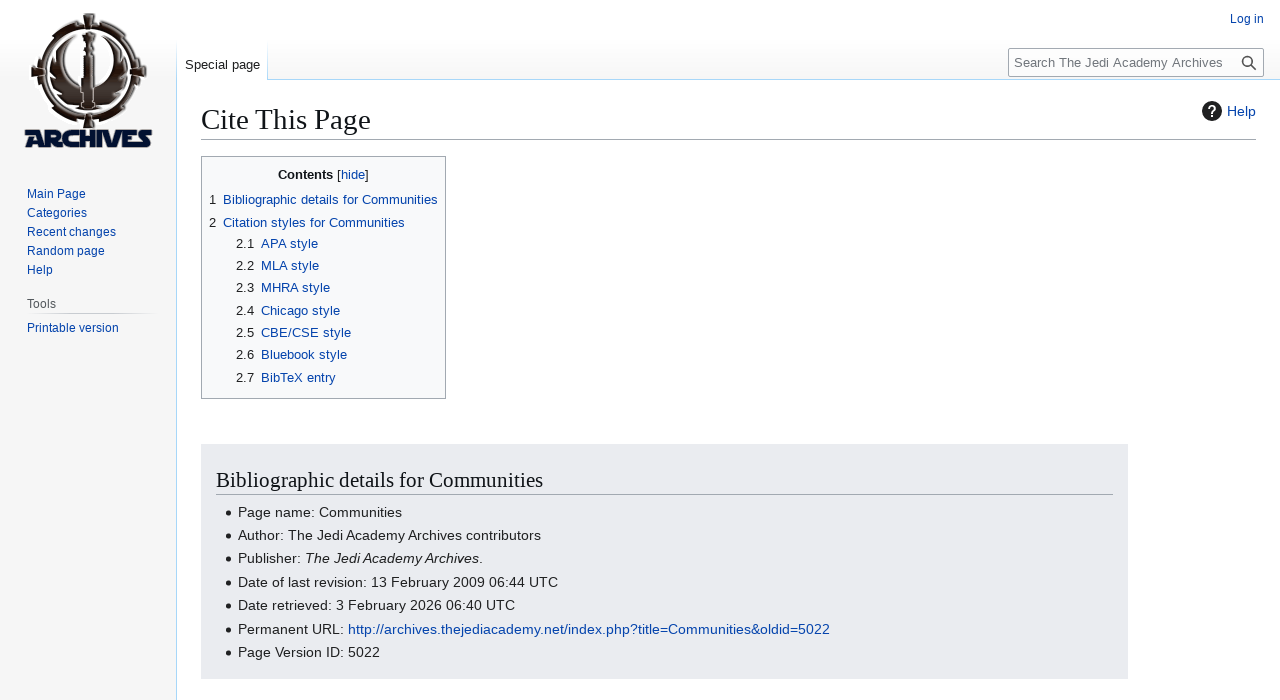

--- FILE ---
content_type: text/html; charset=UTF-8
request_url: https://archives.thejediacademy.net/index.php?title=Special:CiteThisPage&page=Communities&id=5022&wpFormIdentifier=titleform
body_size: 5672
content:
<!DOCTYPE html>
<html class="client-nojs" lang="en" dir="ltr">
<head>
<meta charset="UTF-8">
<title>Cite This Page - The Jedi Academy Archives</title>
<script>(function(){var className="client-js";var cookie=document.cookie.match(/(?:^|; )archives_wiki_mwclientpreferences=([^;]+)/);if(cookie){cookie[1].split('%2C').forEach(function(pref){className=className.replace(new RegExp('(^| )'+pref.replace(/-clientpref-\w+$|[^\w-]+/g,'')+'-clientpref-\\w+( |$)'),'$1'+pref+'$2');});}document.documentElement.className=className;}());RLCONF={"wgBreakFrames":true,"wgSeparatorTransformTable":["",""],"wgDigitTransformTable":["",""],"wgDefaultDateFormat":"dmy","wgMonthNames":["","January","February","March","April","May","June","July","August","September","October","November","December"],"wgRequestId":"ac3574f8f2815a2def40f7df","wgCanonicalNamespace":"Special","wgCanonicalSpecialPageName":"CiteThisPage","wgNamespaceNumber":-1,"wgPageName":"Special:CiteThisPage","wgTitle":"CiteThisPage","wgCurRevisionId":0,"wgRevisionId":0,"wgArticleId":0,"wgIsArticle":false,"wgIsRedirect":false,"wgAction":"view","wgUserName":null,"wgUserGroups":["*"],"wgCategories":[],"wgPageViewLanguage":"en","wgPageContentLanguage":"en","wgPageContentModel":"wikitext","wgRelevantPageName":"Special:CiteThisPage","wgRelevantArticleId":0,"wgIsProbablyEditable":false,"wgRelevantPageIsProbablyEditable":false,"wgMediaViewerOnClick":true,"wgMediaViewerEnabledByDefault":true,"wgVisualEditor":{"pageLanguageCode":"en","pageLanguageDir":"ltr","pageVariantFallbacks":"en"},"wgEditSubmitButtonLabelPublish":false};
RLSTATE={"site.styles":"ready","user.styles":"ready","user":"ready","user.options":"loading","mediawiki.helplink":"ready","oojs-ui-core.styles":"ready","oojs-ui.styles.indicators":"ready","mediawiki.widgets.styles":"ready","oojs-ui-core.icons":"ready","mediawiki.htmlform.ooui.styles":"ready","ext.citeThisPage":"ready","skins.vector.styles.legacy":"ready","ext.visualEditor.desktopArticleTarget.noscript":"ready"};RLPAGEMODULES=["site","mediawiki.page.ready","skins.vector.legacy.js","ext.visualEditor.desktopArticleTarget.init","ext.visualEditor.targetLoader"];</script>
<script>(RLQ=window.RLQ||[]).push(function(){mw.loader.impl(function(){return["user.options@12s5i",function($,jQuery,require,module){mw.user.tokens.set({"patrolToken":"+\\","watchToken":"+\\","csrfToken":"+\\"});
}];});});</script>
<link rel="stylesheet" href="/load.php?lang=en&amp;modules=ext.citeThisPage%7Cext.visualEditor.desktopArticleTarget.noscript%7Cmediawiki.helplink%7Cmediawiki.htmlform.ooui.styles%7Cmediawiki.widgets.styles%7Coojs-ui-core.icons%2Cstyles%7Coojs-ui.styles.indicators%7Cskins.vector.styles.legacy&amp;only=styles&amp;skin=vector">
<script async="" src="/load.php?lang=en&amp;modules=startup&amp;only=scripts&amp;raw=1&amp;skin=vector"></script>
<meta name="generator" content="MediaWiki 1.45.1">
<meta name="robots" content="noindex,nofollow,max-image-preview:standard">
<meta name="format-detection" content="telephone=no">
<meta name="viewport" content="width=1120">
<link rel="search" type="application/opensearchdescription+xml" href="/rest.php/v1/search" title="The Jedi Academy Archives (en)">
<link rel="EditURI" type="application/rsd+xml" href="http://archives.thejediacademy.net/api.php?action=rsd">
<link rel="license" href="https://creativecommons.org/licenses/by-nc-sa/4.0/">
<link rel="alternate" type="application/atom+xml" title="The Jedi Academy Archives Atom feed" href="/index.php?title=Special:RecentChanges&amp;feed=atom">
</head>
<body class="skin-vector-legacy mediawiki ltr sitedir-ltr mw-hide-empty-elt ns--1 ns-special mw-special-CiteThisPage page-Special_CiteThisPage rootpage-Special_CiteThisPage skin-vector action-view"><div id="mw-page-base" class="noprint"></div>
<div id="mw-head-base" class="noprint"></div>
<div id="content" class="mw-body" role="main">
	<a id="top"></a>
	<div id="siteNotice"></div>
	<div class="mw-indicators">
	<div id="mw-indicator-mw-helplink" class="mw-indicator"><a href="https://www.mediawiki.org/wiki/Special:MyLanguage/Extension:CiteThisPage" target="_blank" class="mw-helplink"><span class="mw-helplink-icon"></span>Help</a></div>
	</div>
	<h1 id="firstHeading" class="firstHeading mw-first-heading">Cite This Page</h1>
	<div id="bodyContent" class="vector-body">
		
		<div id="contentSub"><div id="mw-content-subtitle"></div></div>
		<div id="contentSub2"></div>
		
		<div id="jump-to-nav"></div>
		<a class="mw-jump-link" href="#mw-head">Jump to navigation</a>
		<a class="mw-jump-link" href="#searchInput">Jump to search</a>
		<div id="mw-content-text" class="mw-body-content"><div id="toc" class="toc" role="navigation" aria-labelledby="mw-toc-heading"><input type="checkbox" role="button" id="toctogglecheckbox" class="toctogglecheckbox" style="display:none" /><div class="toctitle" lang="en" dir="ltr"><h2 id="mw-toc-heading">Contents</h2><span class="toctogglespan"><label class="toctogglelabel" for="toctogglecheckbox"></label></span></div>
<ul>
<li class="toclevel-1 tocsection-1"><a href="#Bibliographic_details_for_Communities"><span class="tocnumber">1</span> <span class="toctext">Bibliographic details for Communities</span></a></li>
<li class="toclevel-1 tocsection-2"><a href="#Citation_styles_for_Communities"><span class="tocnumber">2</span> <span class="toctext">Citation styles for Communities</span></a>
<ul>
<li class="toclevel-2 tocsection-3"><a href="#APA_style"><span class="tocnumber">2.1</span> <span class="toctext">APA style</span></a></li>
<li class="toclevel-2 tocsection-4"><a href="#MLA_style"><span class="tocnumber">2.2</span> <span class="toctext">MLA style</span></a></li>
<li class="toclevel-2 tocsection-5"><a href="#MHRA_style"><span class="tocnumber">2.3</span> <span class="toctext">MHRA style</span></a></li>
<li class="toclevel-2 tocsection-6"><a href="#Chicago_style"><span class="tocnumber">2.4</span> <span class="toctext">Chicago style</span></a></li>
<li class="toclevel-2 tocsection-7"><a href="#CBE/CSE_style"><span class="tocnumber">2.5</span> <span class="toctext">CBE/CSE style</span></a></li>
<li class="toclevel-2 tocsection-8"><a href="#Bluebook_style"><span class="tocnumber">2.6</span> <span class="toctext">Bluebook style</span></a></li>
<li class="toclevel-2 tocsection-9"><a href="#BibTeX_entry"><span class="tocnumber">2.7</span> <span class="toctext">BibTeX entry</span></a></li>
</ul>
</li>
</ul>
</div>
<div class="mw-specialCiteThisPage-bibliographic">
<div class="mw-heading mw-heading2"><h2 id="Bibliographic_details_for_Communities">Bibliographic details for Communities</h2></div>
<ul><li>Page name: Communities</li>
<li>Author: The Jedi Academy Archives contributors</li>
<li>Publisher: <i>The Jedi Academy Archives</i>.</li>
<li>Date of last revision: 13 February 2009 06:44 UTC</li>
<li>Date retrieved: 3 February 2026 06:40 UTC</li>
<li>Permanent URL: <a rel="nofollow" class="external free" href="http://archives.thejediacademy.net/index.php?title=Communities&amp;oldid=5022">http://archives.thejediacademy.net/index.php?title=Communities&amp;oldid=5022</a></li>
<li>Page Version ID: 5022</li></ul>
</div>
<div class="plainlinks mw-specialCiteThisPage-styles">
<div class="mw-heading mw-heading2"><h2 id="Citation_styles_for_Communities">Citation styles for Communities</h2></div>
<div class="mw-heading mw-heading3"><h3 id="APA_style"><a rel="nofollow" class="external text" href="https://en.wikipedia.org/wiki/APA_style">APA style</a></h3></div>
<p>Communities. (2009, February 13). <i>The Jedi Academy Archives</i>. Retrieved February 3, 2026, from <a rel="nofollow" class="external free" href="http://archives.thejediacademy.net/index.php?title=Communities&amp;oldid=5022">http://archives.thejediacademy.net/index.php?title=Communities&amp;oldid=5022</a>.
</p>
<div class="mw-heading mw-heading3"><h3 id="MLA_style"><a rel="nofollow" class="external text" href="https://en.wikipedia.org/wiki/MLA_Handbook#MLA_Style_Manual">MLA style</a></h3></div>
<p>"Communities." <i>The Jedi Academy Archives</i>. 13 Feb 2009, 06:44 UTC. &lt;<a rel="nofollow" class="external free" href="http://archives.thejediacademy.net/index.php?title=Communities&amp;oldid=5022">http://archives.thejediacademy.net/index.php?title=Communities&amp;oldid=5022</a>&gt; 3 Feb 2026, 06:40.
</p>
<div class="mw-heading mw-heading3"><h3 id="MHRA_style"><a rel="nofollow" class="external text" href="https://en.wikipedia.org/wiki/MHRA_Style_Guide">MHRA style</a></h3></div>
<p>The Jedi Academy Archives contributors, 'Communities', <i>The Jedi Academy Archives,</i> 13 February 2009, 06:44 UTC, &lt;<a rel="nofollow" class="external free" href="http://archives.thejediacademy.net/index.php?title=Communities&amp;oldid=5022">http://archives.thejediacademy.net/index.php?title=Communities&amp;oldid=5022</a>&gt; [accessed 3 February 2026]
</p>
<div class="mw-heading mw-heading3"><h3 id="Chicago_style"><a rel="nofollow" class="external text" href="https://en.wikipedia.org/wiki/The_Chicago_Manual_of_Style">Chicago style</a></h3></div>
<p>The Jedi Academy Archives contributors, "Communities," <i>The Jedi Academy Archives,</i> <a rel="nofollow" class="external free" href="http://archives.thejediacademy.net/index.php?title=Communities&amp;oldid=5022">http://archives.thejediacademy.net/index.php?title=Communities&amp;oldid=5022</a> (accessed February 3, 2026).
</p>
<div class="mw-heading mw-heading3"><h3 id="CBE/CSE_style"><span id="CBE.2FCSE_style"></span><a rel="nofollow" class="external text" href="https://en.wikipedia.org/wiki/Council_of_Science_Editors">CBE/CSE style</a></h3></div>
<p>The Jedi Academy Archives contributors. Communities [Internet]. The Jedi Academy Archives; 2009 Feb 13, 06:44 UTC [cited 2026 Feb 3]. Available from:
<a rel="nofollow" class="external free" href="http://archives.thejediacademy.net/index.php?title=Communities&amp;oldid=5022">http://archives.thejediacademy.net/index.php?title=Communities&amp;oldid=5022</a>.
</p>
<div class="mw-heading mw-heading3"><h3 id="Bluebook_style"><a rel="nofollow" class="external text" href="https://en.wikipedia.org/wiki/Bluebook">Bluebook style</a></h3></div>
<p>Communities, <a rel="nofollow" class="external free" href="http://archives.thejediacademy.net/index.php?title=Communities&amp;oldid=5022">http://archives.thejediacademy.net/index.php?title=Communities&amp;oldid=5022</a> (last visited February 3, 2026).
</p>
<div class="mw-heading mw-heading3"><h3 id="BibTeX_entry"><a rel="nofollow" class="external text" href="https://en.wikipedia.org/wiki/BibTeX">BibTeX</a> entry</h3></div>
<pre> @misc{ wiki:xxx,
   author = "The Jedi Academy Archives",
   title = "Communities --- The Jedi Academy Archives{,} ",
   year = "2009",
   url = "<a rel="nofollow" class="external free" href="http://archives.thejediacademy.net/index.php?title=Communities&amp;oldid=5022">http://archives.thejediacademy.net/index.php?title=Communities&amp;oldid=5022</a>",
   note = "[Online; accessed 3-February-2026]"
 }
</pre>
<p>When using the <a rel="nofollow" class="external text" href="https://en.wikipedia.org/wiki/LaTeX">LaTeX</a> package url (<code>\usepackage{url}</code> somewhere in the preamble) which tends to give much more nicely formatted web addresses, the following may be preferred:
</p>
<pre> @misc{ wiki:xxx,
   author = "The Jedi Academy Archives",
   title = "Communities --- The Jedi Academy Archives{,} ",
   year = "2009",
   url = "<b>\url{</b><a rel="nofollow" class="external free" href="http://archives.thejediacademy.net/index.php?title=Communities&amp;oldid=5022">http://archives.thejediacademy.net/index.php?title=Communities&amp;oldid=5022</a><b>}</b>",
   note = "[Online; accessed 3-February-2026]"
 }
</pre>
<p><br />
</p>
</div> 
<div class="printfooter" data-nosnippet="">Retrieved from "<a dir="ltr" href="http://archives.thejediacademy.net/wiki/Special:CiteThisPage">http://archives.thejediacademy.net/wiki/Special:CiteThisPage</a>"</div></div>
		<div id="catlinks" class="catlinks catlinks-allhidden" data-mw="interface"></div>
	</div>
</div>

<div id="mw-navigation">
	<h2>Navigation menu</h2>
	<div id="mw-head">
		
<nav id="p-personal" class="mw-portlet mw-portlet-personal vector-user-menu-legacy vector-menu" aria-labelledby="p-personal-label"  >
	<h3
		id="p-personal-label"
		
		class="vector-menu-heading "
	>
		<span class="vector-menu-heading-label">Personal tools</span>
	</h3>
	<div class="vector-menu-content">
		
		<ul class="vector-menu-content-list">
			
			<li id="pt-login" class="mw-list-item"><a href="/index.php?title=Special:UserLogin&amp;returnto=Special%3ACiteThisPage&amp;returntoquery=page%3DCommunities%26id%3D5022%26wpFormIdentifier%3Dtitleform" title="You are encouraged to log in; however, it is not mandatory [o]" accesskey="o"><span>Log in</span></a></li>
		</ul>
		
	</div>
</nav>

		<div id="left-navigation">
			
<nav id="p-namespaces" class="mw-portlet mw-portlet-namespaces vector-menu-tabs vector-menu-tabs-legacy vector-menu" aria-labelledby="p-namespaces-label"  >
	<h3
		id="p-namespaces-label"
		
		class="vector-menu-heading "
	>
		<span class="vector-menu-heading-label">Namespaces</span>
	</h3>
	<div class="vector-menu-content">
		
		<ul class="vector-menu-content-list">
			
			<li id="ca-nstab-special" class="selected mw-list-item"><a href="/index.php?title=Special:CiteThisPage&amp;page=Communities&amp;id=5022&amp;wpFormIdentifier=titleform" title="This is a special page, and it cannot be edited"><span>Special page</span></a></li>
		</ul>
		
	</div>
</nav>

			
<nav id="p-variants" class="mw-portlet mw-portlet-variants emptyPortlet vector-menu-dropdown vector-menu" aria-labelledby="p-variants-label"  >
	<input type="checkbox"
		id="p-variants-checkbox"
		role="button"
		aria-haspopup="true"
		data-event-name="ui.dropdown-p-variants"
		class="vector-menu-checkbox"
		aria-labelledby="p-variants-label"
	>
	<label
		id="p-variants-label"
		
		class="vector-menu-heading "
	>
		<span class="vector-menu-heading-label">English</span>
	</label>
	<div class="vector-menu-content">
		
		<ul class="vector-menu-content-list">
			
			
		</ul>
		
	</div>
</nav>

		</div>
		<div id="right-navigation">
			
<nav id="p-views" class="mw-portlet mw-portlet-views emptyPortlet vector-menu-tabs vector-menu-tabs-legacy vector-menu" aria-labelledby="p-views-label"  >
	<h3
		id="p-views-label"
		
		class="vector-menu-heading "
	>
		<span class="vector-menu-heading-label">Views</span>
	</h3>
	<div class="vector-menu-content">
		
		<ul class="vector-menu-content-list">
			
			
		</ul>
		
	</div>
</nav>

			
<nav id="p-cactions" class="mw-portlet mw-portlet-cactions emptyPortlet vector-menu-dropdown vector-menu" aria-labelledby="p-cactions-label"  title="More options" >
	<input type="checkbox"
		id="p-cactions-checkbox"
		role="button"
		aria-haspopup="true"
		data-event-name="ui.dropdown-p-cactions"
		class="vector-menu-checkbox"
		aria-labelledby="p-cactions-label"
	>
	<label
		id="p-cactions-label"
		
		class="vector-menu-heading "
	>
		<span class="vector-menu-heading-label">More</span>
	</label>
	<div class="vector-menu-content">
		
		<ul class="vector-menu-content-list">
			
			
		</ul>
		
	</div>
</nav>

			
<div id="p-search" role="search" class="vector-search-box-vue  vector-search-box-show-thumbnail vector-search-box-auto-expand-width vector-search-box">
	<h3 >Search</h3>
	<form action="/index.php" id="searchform" class="vector-search-box-form">
		<div id="simpleSearch"
			class="vector-search-box-inner"
			 data-search-loc="header-navigation">
			<input class="vector-search-box-input"
				 type="search" name="search" placeholder="Search The Jedi Academy Archives" aria-label="Search The Jedi Academy Archives" autocapitalize="sentences" spellcheck="false" title="Search The Jedi Academy Archives [f]" accesskey="f" id="searchInput"
			>
			<input type="hidden" name="title" value="Special:Search">
			<input id="mw-searchButton"
				 class="searchButton mw-fallbackSearchButton" type="submit" name="fulltext" title="Search the pages for this text" value="Search">
			<input id="searchButton"
				 class="searchButton" type="submit" name="go" title="Go to a page with this exact name if it exists" value="Go">
		</div>
	</form>
</div>

		</div>
	</div>
	
<div id="mw-panel" class="vector-legacy-sidebar">
	<div id="p-logo" role="banner">
		<a class="mw-wiki-logo" href="/wiki/Main_Page"
			title="Visit the main page"></a>
	</div>
	
<nav id="p-navigation" class="mw-portlet mw-portlet-navigation vector-menu-portal portal vector-menu" aria-labelledby="p-navigation-label"  >
	<h3
		id="p-navigation-label"
		
		class="vector-menu-heading "
	>
		<span class="vector-menu-heading-label">Navigation</span>
	</h3>
	<div class="vector-menu-content">
		
		<ul class="vector-menu-content-list">
			
			<li id="n-mainpage" class="mw-list-item"><a href="/wiki/Main_Page" title="Visit the main page [z]" accesskey="z"><span>Main Page</span></a></li><li id="n-categories" class="mw-list-item"><a href="/wiki/Special:Categories"><span>Categories</span></a></li><li id="n-recentchanges" class="mw-list-item"><a href="/wiki/Special:RecentChanges" title="A list of recent changes in the wiki [r]" accesskey="r"><span>Recent changes</span></a></li><li id="n-randompage" class="mw-list-item"><a href="/wiki/Special:Random" title="Load a random page [x]" accesskey="x"><span>Random page</span></a></li><li id="n-help" class="mw-list-item"><a href="https://www.mediawiki.org/wiki/Special:MyLanguage/Help:Contents" title="The place to find out"><span>Help</span></a></li>
		</ul>
		
	</div>
</nav>

	
<nav id="p-tb" class="mw-portlet mw-portlet-tb vector-menu-portal portal vector-menu" aria-labelledby="p-tb-label"  >
	<h3
		id="p-tb-label"
		
		class="vector-menu-heading "
	>
		<span class="vector-menu-heading-label">Tools</span>
	</h3>
	<div class="vector-menu-content">
		
		<ul class="vector-menu-content-list">
			
			<li id="t-print" class="mw-list-item"><a href="javascript:print();" rel="alternate" title="Printable version of this page [p]" accesskey="p"><span>Printable version</span></a></li>
		</ul>
		
	</div>
</nav>

	
</div>

</div>

<footer id="footer" class="mw-footer" >
	<ul id="footer-info">
</ul>

	<ul id="footer-places">
	<li id="footer-places-privacy"><a href="/wiki/The_Jedi_Academy_Archives:Privacy_policy">Privacy policy</a></li>
	<li id="footer-places-about"><a href="/wiki/The_Jedi_Academy_Archives:About">About The Jedi Academy Archives</a></li>
	<li id="footer-places-disclaimers"><a href="/wiki/The_Jedi_Academy_Archives:General_disclaimer">Disclaimers</a></li>
</ul>

	<ul id="footer-icons" class="noprint">
	<li id="footer-copyrightico"><a href="https://creativecommons.org/licenses/by-nc-sa/4.0/" class="cdx-button cdx-button--fake-button cdx-button--size-large cdx-button--fake-button--enabled"><img src="/resources/assets/licenses/cc-by-nc-sa.png" alt="Creative Commons Attribution-NonCommercial-ShareAlike" width="88" height="31" loading="lazy"></a></li>
	<li id="footer-poweredbyico"><a href="https://www.mediawiki.org/" class="cdx-button cdx-button--fake-button cdx-button--size-large cdx-button--fake-button--enabled"><picture><source media="(min-width: 500px)" srcset="/resources/assets/poweredby_mediawiki.svg" width="88" height="31"><img src="/resources/assets/mediawiki_compact.svg" alt="Powered by MediaWiki" lang="en" width="25" height="25" loading="lazy"></picture></a></li>
</ul>

</footer>

<div class="mw-portlet mw-portlet-dock-bottom emptyPortlet vector-menu-portal portal" id="p-dock-bottom">
	<ul>
		
	</ul>
</div>
<script>(RLQ=window.RLQ||[]).push(function(){mw.config.set({"wgBackendResponseTime":146});});</script>
</body>
</html>